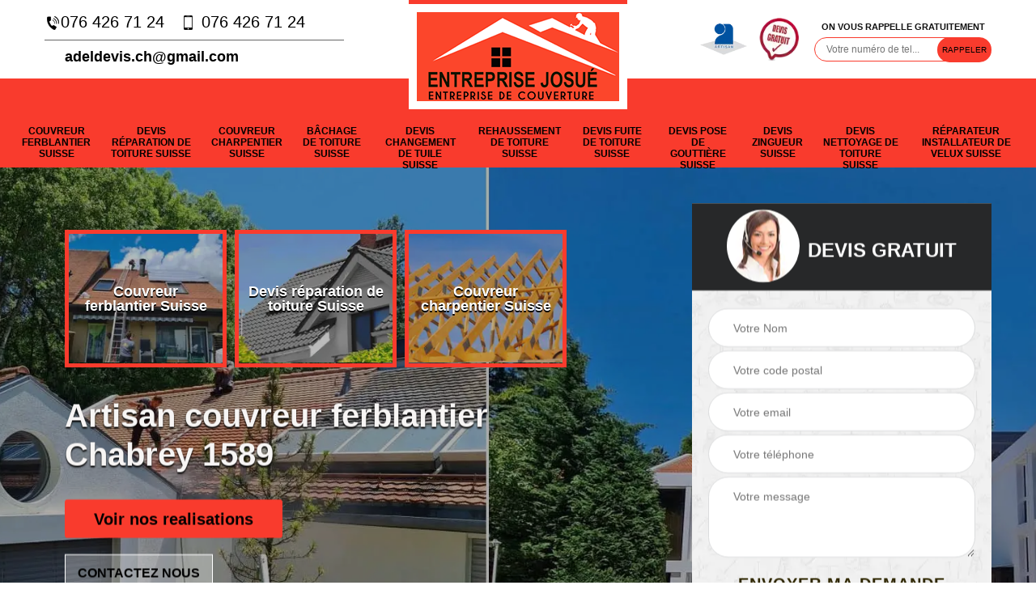

--- FILE ---
content_type: text/html; charset=UTF-8
request_url: https://www.couvreur-ferblantier.ch/artisan-couvreur-ferblantier-chabrey-1589
body_size: 5711
content:
<!DOCTYPE html>
<html dir="ltr" lang="fr-FR">
<head>
		<meta charset="UTF-8" />
    <meta name=viewport content="width=device-width, initial-scale=1.0, minimum-scale=1.0 maximum-scale=1.0">
    <meta http-equiv="content-type" content="text/html; charset=UTF-8" >
    <title>Artisan couvreur ferblantier à Chabrey tel: 076 426 71 24</title>
        <meta name="description" content="Excellent couvreur à Chabrey 1589, Entreprise Josué propose ces services de professionnel pour s'occuper de vos travaux en fer-blanc, travaux réalisés avec minutie et à un tarif pas cher">        
    <link rel="shortcut icon" href="/skins/default/images/favicon.ico" type="image/x-icon">
	<link rel="icon" href="/skins/default/images/favicon.ico" type="image/x-icon">
    <link href="/skins/default/css/style.css" rel="stylesheet" type="text/css"/>
    <link rel="preconnect" href="https://www.googletagmanager.com">
<link rel="preconnect" href="https://nominatim.openstreetmap.org"></head>
<body class="Desktop ville">
    
    <section class="topNavigation"><div class="container"><div class="row align-items-center"><div class="col-md-4 col-sm-6 text-center text-md-left"><div class="telTopNav"><a href="tel:0764267124"><img loading="lazy" src="/skins/default/images/icon/icon-fixe.png" alt="fixe-top">076 426 71 24</a><a href="tel:0764267124"><img loading="lazy" src="/skins/default/images/icon/icon-portable.png" alt="portable-top"> 076 426 71 24</a></div><div class="mailBlock"><a href="mailto:adeldevis.ch@gmail.com" target="_blank"><img loading="lazy" src="/skins/default/images/icon/icon-mail.png" alt="icon-mail"> adeldevis.ch@gmail.com</a></div></div><div class="col-md-4 col-sm-12 text-center"><a href="/" title="logo-couvreur-Adel-3-Josue-suisse" class="logo"><img loading="lazy" src="/skins/default/images/Logo-Adel-3-Josue-suisse.png" alt="couvreur-Adel-3-Josue-suisse"></a></div><div class="col-md-4 col-sm-6 text-center d-md-flex"><div class="custom_info_logo"><img loading="lazy" src="/skins/default/images/img/logo_artisan.webp" alt="logo_artisan"><img loading="lazy" src="/skins/default/images/img/logo_devisGratuit.webp" alt="logo_devisGratuit"></div><div class="custom_rappel_top"><strong>On vous rappelle gratuitement</strong><form action="/message.php" method="post" id="rappel_immediat"><input type="text" name="mail" id="mail2" value=""><input type="hidden" name="type" value="rappel"><input type="text" name="numtel" required="" placeholder="Votre numéro de tel..." class="form-input"><input type="submit" name="OK" value="RAPPELER" class=" btn btn-submit"></form></div></div></div></div></section><header  class="header headroom"><div class="page-header-inner"><div class="menu-site"><div class="container"><nav class="nav"><ul class="nav-list"><li class="nav-item"><a href="/">Couvreur ferblantier Suisse</a></li><li class="nav-item"><a href="devis-reparation-toiture-suisse">Devis réparation de toiture Suisse</a></li><li class="nav-item"><a href="artisan-couvreur-charpentier-suisse">Couvreur charpentier Suisse</a></li><li class="nav-item"><a href="entreprise-bachage-toiture-suisse">Bâchage de toiture Suisse</a></li><li class="nav-item"><a href="devis-changement-tuile-suisse">Devis changement de tuile Suisse</a></li><li class="nav-item"><a href="entreprise-rehaussement-toiture-suisse">Rehaussement de toiture Suisse</a></li><li class="nav-item"><a href="devis-fuite-toiture-suisse">Devis fuite de toiture Suisse</a></li><li class="nav-item"><a href="devis-pose-gouttiere-suisse">Devis pose de gouttière Suisse</a></li><li class="nav-item"><a href="devis-zingueur-suisse">Devis zingueur Suisse</a></li><li class="nav-item"><a href="devis-nettoyage-toiture-suisse">Devis nettoyage de toiture Suisse</a></li><li class="nav-item"><a href="artisan-reparateur-installateur-velux-suisse">Réparateur installateur de velux Suisse</a></li></ul></nav></div></div></div></header>
    <div class="homeslider"><div class="ContainerSlider"><div class="slider"><div class="fullImg" style="background-image: url(skins/default/images/img/bachage-de-toiture.webp);"></div><div class="fullImg" style="background-image: url(skins/default/images/img/couvreur-ferblantier.webp);"></div><div class="fullImg" style="background-image: url(skins/default/images/img/devis-nettoyage-de-toiture.webp);"></div><div class="fullImg" style="background-image: url(skins/default/images/img/devis-reparation-de-toiture.webp);"></div></div><div class="caption"><div class="container"><div class="row align-items-center justify-content-between"><div class="col-md-7"><div class="competenceListe"><div class="comp_item "><div class="entry-header"><a href="/" class="entry-thumbnail"><img loading="lazy" src="/skins/default/images/img/cat-250.webp" alt="Couvreur ferblantier Suisse"><span>Couvreur ferblantier Suisse</span></a></div></div><div class="comp_item "><div class="entry-header"><a href="devis-reparation-toiture-suisse" class="entry-thumbnail"><img loading="lazy" src="/skins/default/images/img/cat-245.webp" alt="Devis réparation de toiture Suisse"><span>Devis réparation de toiture Suisse</span></a></div></div><div class="comp_item "><div class="entry-header"><a href="artisan-couvreur-charpentier-suisse" class="entry-thumbnail"><img loading="lazy" src="/skins/default/images/img/cat-240.webp" alt="Couvreur charpentier Suisse"><span>Couvreur charpentier Suisse</span></a></div></div><div class="comp_item "><div class="entry-header"><a href="entreprise-bachage-toiture-suisse" class="entry-thumbnail"><img loading="lazy" src="/skins/default/images/img/cat-248.webp" alt="Bâchage de toiture Suisse"><span>Bâchage de toiture Suisse</span></a></div></div><div class="comp_item "><div class="entry-header"><a href="devis-changement-tuile-suisse" class="entry-thumbnail"><img loading="lazy" src="/skins/default/images/img/cat-243.webp" alt="Devis changement de tuile Suisse"><span>Devis changement de tuile Suisse</span></a></div></div><div class="comp_item "><div class="entry-header"><a href="entreprise-rehaussement-toiture-suisse" class="entry-thumbnail"><img loading="lazy" src="/skins/default/images/img/cat-242.webp" alt="Rehaussement de toiture Suisse"><span>Rehaussement de toiture Suisse</span></a></div></div><div class="comp_item "><div class="entry-header"><a href="devis-fuite-toiture-suisse" class="entry-thumbnail"><img loading="lazy" src="/skins/default/images/img/cat-249.webp" alt="Devis fuite de toiture Suisse"><span>Devis fuite de toiture Suisse</span></a></div></div><div class="comp_item "><div class="entry-header"><a href="devis-pose-gouttiere-suisse" class="entry-thumbnail"><img loading="lazy" src="/skins/default/images/img/cat-247.webp" alt="Devis pose de gouttière Suisse"><span>Devis pose de gouttière Suisse</span></a></div></div><div class="comp_item "><div class="entry-header"><a href="devis-zingueur-suisse" class="entry-thumbnail"><img loading="lazy" src="/skins/default/images/img/cat-246.webp" alt="Devis zingueur Suisse"><span>Devis zingueur Suisse</span></a></div></div><div class="comp_item "><div class="entry-header"><a href="devis-nettoyage-toiture-suisse" class="entry-thumbnail"><img loading="lazy" src="/skins/default/images/img/cat-244.webp" alt="Devis nettoyage de toiture Suisse"><span>Devis nettoyage de toiture Suisse</span></a></div></div><div class="comp_item "><div class="entry-header"><a href="artisan-reparateur-installateur-velux-suisse" class="entry-thumbnail"><img loading="lazy" src="/skins/default/images/img/cat-241.webp" alt="Réparateur installateur de velux Suisse"><span>Réparateur installateur de velux Suisse</span></a></div></div></div><div class="captionText"><h1 class="titire-slider">Artisan couvreur ferblantier Chabrey 1589</h1><a href="/realisations" class="btn btn-rea">Voir nos realisations</a><div class="boutton-slider"><a href="/contact" class="btn btn-cont">Contactez nous</a></div></div></div><div class="col-lg-4 col-md-5"><div class="Devisgratuit"><div id="titreDevis" class="d-md-flex align-items-center justify-content-center"><span class="call"><img loading="lazy" src="/skins/default/images/img/call.webp" alt="call"></span><div class="Devisgratuit_h3" class="text-center">Devis gratuit</div></div><form action="/message.php" method="post" id="FormDevis"><input type="text" name="mail" id="mail" value=""><input type="text" name="nom" required="" class="form-input" placeholder="Votre Nom"><input type="text" name="code_postal" required="" class="form-input" placeholder="Votre code postal"><input type="text" name="email" required="" class="form-input" placeholder="Votre email"><input type="text" name="telephone" required="" class="form-input" placeholder="Votre téléphone"><textarea name="message" required="" class="form-input" placeholder="Votre message"></textarea><input type="submit" value="Envoyer ma demande" class="btn btn-submit"></form></div></div></div></div></div></div></div><div class="Contenu"><div class="container"><div class="corps"><div class="row"><div class="col-md-8"><div class="mainleft"><div class="contenublock"><div class="Block Block0"><div class="bloc-une"><h2> Le raccordement des fenêtres de toit : un travail à confier à Entreprise Josué dans la ville de Chabrey</h2><p>Les travaux de raccordement sont très importants pour éviter les soucis de fuites et d'infiltrations. Afin de faire ces travaux, il est préférable de contacter un expert dans le domaine. Dans ce cas, nous vous informons qu'il est nécessaire de solliciter le service d'un expert en la matière comme Entreprise Josué. Sachez qu'il s'agit d'un couvreur ferblantier ayant plusieurs années d'expérience dans le domaine. Veuillez noter qu'il peut proposer des tarifs qui sont très intéressants et accessibles à toutes les bourses.
</p></div></div><div class="Block Block1"><div class="row"><div class="col-md-4 d-flex"><div class="bgImgF" style="background-image: url(/photos/2141600-couvreur-ferblantier-2.jpg)"></div> <!-- /photos/2141600-couvreur-ferblantier-2.jpg --> <!-- /photos/2141600-couvreur-ferblantier-3.jpg --></div><div class="col-md-8"><div class="bloc-une"><h2>Devis ferblantier </h2><p>Pour les travaux de pose de toiture, nous vous recommandons de faire appel à un ferblantier professionnel. Même pour le type de toiture à acheter, vous pouvez bénéficier le conseil d’un ferblantier. Il peut vous aider également à vous faire connaitre sur la durée des travaux afin de pouvoir atteindre votre résultat attendu. Le tout peut se résumer en devis. Ce qui vous reste à faire pour bénéficier son précieux guide, c’est de passer directement à la demande de devis. Cela n’a pas de frais, ni d’engagement non plus.
</p></div></div></div></div><div class="Block Block2"><div class="row"><div class="col-md-4 d-flex"> <!-- /photos/2141600-couvreur-ferblantier-2.jpg --><div class="bgImgF" style="background-image: url(/photos/2141600-couvreur-ferblantier-3.jpg)"></div> <!-- /photos/2141600-couvreur-ferblantier-3.jpg --></div><div class="col-md-8"><div class="bloc-une"><h2>Qui peut mettre en place les zingueries en relation avec les cheminées dans la ville de Chabrey et ses environs ?</h2><p>Les toits et les parties supérieures des immeubles peuvent être composés d'un certain nombre d'éléments. En effet, il est possible de rencontrer des cheminées qui doivent être protégées. Pour assurer cela, il faut faire appel à un artisan couvreur ferblantier.  Il va mettre en place les éléments de la zinguerie. Sachez qu'il a la réputation de garantir un meilleur rendu de travail. De plus, il propose des tarifs très intéressants et accessibles à tous. Si vous voulez avoir de plus amples informations, il suffit de visiter son site web.
</p></div></div></div></div><div class="Block Block3"><h2 class="accordion">Entreprise Josué : un expert du raccordement des fenêtres de toit dans la ville de Chabrey et ses environs</h2><div class="panelV"><p>Il est indispensable pour les occupants d'un immeuble de s'occuper de l'isolation au niveau des fenêtres de toit ou des velux. En effet, il est indispensable de faire des opérations de raccordement. Pour faire ce type d'opération, il est recommandé de contacter un couvreur ferblantier professionnel. Entreprise Josué est celui qu'on vous propose et sachez qu'il propose des tarifs très intéressants et accessibles à tous. Pour le devis, il est totalement gratuit et sans engagement.
</p></div></div><div class="Block Block4"><h2 class="accordion">Les travaux de ferblanterie et la réparation de la toiture d'un immeuble dans la ville de Chabrey et ses environs</h2><div class="panelV"><p>Les opérations de ferblanterie peuvent se présenter sous différentes formes. En effet, il est possible que cela concerne la réparation de la toiture. Pour effectuer ces opérations qui peuvent être très difficiles à effectuer, il est alors nécessaire de contacter un couvreur ferblantier. Pour notre part, on peut vous proposer de solliciter Entreprise Josué qui connait toutes les méthodes pour faire les opérations correctement. Sachez qu'il a tous les matériels indispensables pour garantir un meilleur rendu de travail.
</p></div></div><div class="Block Block5"><h2 class="accordion">Ferblantier changement de toiture </h2><div class="panelV"><p>Un ferblantier réalise un travail de changement de toiture d’une manière très professionnelle. Grâce à la fiabilité de son intervention, Il est capable de réaliser une meilleure intervention dans tout type et tout état de la couverture de la maison. Pour être sûr de la meilleure pose d’un toit, il faut que vous demandez son intervention. Que ce soit pour une toiture ancienne ou pour une toiture moderne, le ferblantier est toujours professionnel. Il est à la hauteur de vous offrir un résultat fiable et surtout, très durable. 
</p></div></div><div class="Block Block6"><h2 class="accordion">Qui est capable de prendre en main la zinguerie au niveau des cheminées dans la ville de Chabrey ?</h2><div class="panelV"><p>Les travaux qui se font au niveau des surfaces supérieures de l'immeuble sont très nombreux. En effet, il est possible d'effectuer des travaux de zinguerie sur les cheminées. Pour faire de telles interventions, veuillez remarquer qu'il est nécessaire de solliciter le service d'un couvreur ferblantier. Dans ce cas, nous vous recommandons de solliciter le service de Entreprise Josué qui connait toutes les techniques adaptées. N'oubliez pas qu'il peut proposer des tarifs très intéressants et accessibles à toutes les bourses.
</p></div></div><div class="Block Block7"><h2 class="accordion">Les travaux d'un couvreur ferblantier professionnel pour les cheminées dans la ville de Chabrey et ses environs</h2><div class="panelV"><p>Les opérations des couvreurs ferblantiers sont très nombreuses. En effet, ils peuvent être amenés à effectuer des travaux sur les cheminées. Dans ce cas, on peut vous recommander de faire appel à Entreprise Josué qui a plusieurs années d'expérience dans le domaine. Veuillez remarquer qu'il peut proposer des tarifs très intéressants et accessibles à tous. De plus, il propose des prix qui sont très intéressants. Pour le devis, il est totalement gratuit et sans engagement.
</p></div></div><div class="Block Block8"><h2 class="accordion">Artisan couvreur ferblantier Chabrey</h2><div class="panelV"><p>Entreprise Josué est un artisan couvreur ferblantier professionnel qui travaille dans la région de Chabrey1589. Nous disposons une connaissance très fiable qui nous permet de maitriser toute les interventions réalisables pour la pose, le changement et la réparation de la toiture. Quel que soit le type ainsi que l’état de votre toit, nous vous assurons que nous sommes prêts à viser le meilleur résultat de votre projet. Nous réalisons gratuitement un devis de ferblanterie. Si cela vous intéresse, veuillez nous contacter immédiatement pour expliquer votre projet. 
</p></div></div><div class="Block Block9"><h2 class="accordion">Ferblantier professionnel pour réparation de toiture </h2><div class="panelV"><p>La toiture est un élément essentiel pour une maison et pour un habitat industriel. Elle apporte une bonne condition de viabilité d’un logement. Ce qui fait qu’il améliore la productivité d’un individu que ce soit dans le milieu familial ou dans le milieu de travail. La grande valeur de la toiture nous pousse à ne pas négliger son état. Il faut agir dans le plus bref délai possible si elle est moins performante. N’hésitez pas à engager un ferblantier professionnel si vous souhaitez réparer votre toiture. 
</p></div></div><div class="Block Block10"><h2 class="accordion">Le changement de la toiture par Entreprise Josué à Chabrey dans le 1589</h2><div class="panelV"><p>Les travaux de changement de la toiture peuvent se faire quand les réparations ne peuvent plus régler les soucis. En effet, il est possible de contacter un artisan couvreur ferblantier pour de telles opérations. Ainsi, nous vous proposons de contacter au plus vite Entreprise Josué. Sachez qu'il a plusieurs années d'expérience dans le domaine. Il a aussi tous les matériels adaptés pour faire les opérations dans les règles de l'art. Pour finir, il ne faut pas oublier qu'il peut établir un devis qui est totalement gratuit et sans engagement.
</p></div></div><div class="accordeon-inner"></div></div></div></div><div class="col-md-4"><div class="mainright"><div class="imgright" style="background-image: url(/photos/2141600-couvreur-ferblantier-1.jpg)"></div><div class="Devisgratuit"><div class="engagement"><div class="mainright_h3">Nos engagements</div><ul class="eng-liste"><li>Devis et déplacement gratuits</li><li>Sans engagement</li><li>Artisan passionné</li><li>Prix imbattable</li><li>Travail de qualité</li></ul></div><div class="telDevis"><p class="tel"><i class="icon icon-phone"><img loading="lazy" src="/skins/default/images/icon/icon-fixe-bl.png" alt="fixe-right"></i><a href="tel:0764267124">076 426 71 24</a></p><p class="tel"><i class="icon icon-mobile"><img loading="lazy" src="/skins/default/images/icon/icon-portable-bl.png" alt="portable-top"> </i><a href="tel:0764267124">076 426 71 24</a></p></div></div><div class="MapRight"><div class="mainright_h3">Nous localiser</div><span>Couvreur ferblantier   Chabrey</span><div id="Map"></div><p class="d-flex align-items-center adr"><img loading="lazy" src="/skins/default/images/icon/icon-locali.png" alt="icon-locali"><span>Rue du Valentin 34 et demi<br/> 1004 Lausanne</span></p></div></div></div></div></div></div></div><div class="categoriesList"><div class="container"><div class="Services"><h2 class="Titre">Autres services</h2><div class="Liens"><a href="/devis-changement-tuile-chabrey-1589"><i class="icon icon-leaf"></i>  Devis changement de tuile Chabrey</a><a href="/entreprise-rehaussement-toiture-chabrey-1589"><i class="icon icon-leaf"></i>  Rehaussement de toiture Chabrey</a><a href="/devis-fuite-toiture-chabrey-1589"><i class="icon icon-leaf"></i>  Devis fuite de toiture Chabrey</a><a href="/devis-pose-gouttiere-chabrey-1589"><i class="icon icon-leaf"></i>  Devis pose de gouttière Chabrey</a><a href="/devis-zingueur-chabrey-1589"><i class="icon icon-leaf"></i>  Devis zingueur Chabrey</a><a href="/devis-nettoyage-toiture-chabrey-1589"><i class="icon icon-leaf"></i>  Devis nettoyage de toiture Chabrey</a><a href="/artisan-reparateur-installateur-velux-chabrey-1589"><i class="icon icon-leaf"></i>  Réparateur installateur de velux Chabrey</a><a href="/devis-reparation-toiture-chabrey-1589"><i class="icon icon-leaf"></i>  Devis réparation de toiture Chabrey</a><a href="/artisan-couvreur-charpentier-chabrey-1589"><i class="icon icon-leaf"></i>  Couvreur charpentier Chabrey</a><a href="/entreprise-bachage-toiture-chabrey-1589"><i class="icon icon-leaf"></i>  Bâchage de toiture Chabrey</a></div></div></div></div>
    <footer id="footer"><div class="container"><div class="d-md-flex justify-content-between align-items-center"><p class="copyright"><a href="/" title="logo-couvreur-Adel-3-Josue-suisse" class="logo-footer"><img loading="lazy" src="/skins/default/images/Logo-Adel-3-Josue-suisse.png" alt="couvreur-Adel-3-Josue-suisse"></a></p><p class="tel-footer"><i class="icon icon-phone"><img loading="lazy" src="/skins/default/images/icon/icon-fixe-bl.png" alt="fixe-foot"></i><span><span><a href="tel:0764267124">076 426 71 24</a></span><span><a href="tel:0764267124">076 426 71 24</a></span></span></p><p class="adresse"><i class="icon icon-location"><img loading="lazy" src="/skins/default/images/icon/icon-locali-bl.png" alt="icon-locali-bl"></i><span>Rue du Valentin 34 et demi<br/> 1004 Lausanne</span></p></div><div class="copyright mobilC"><p>CHE-379.982.452</p><span>©2018-2025 Tout droit réservé - <a href="/mentions-legales" title="Mentions légales">Mentions légales</a></span></div></div></footer>
</body>


<script src="/js/jquery-3.6.0.min.js"></script>
<script src="/js/scripts.js"></script>
<script src="skins/default/js/slick.min.js"></script>




<script type="text/javascript">		
	var Support = 'Desktop';
	$(document).ready(function(){
		// Js lancés une fois la page chargée
			
		          initAnalytics('_');
		
        // Append the mobile icon nav
      
        $('.nav-mobile').click(function(){
            $('.menu-site').toggle();
        });

        // 

        //slider
		
        $('.slider').slick({
          arrows: false,
          fade:true,
          speed: 900,
          autoplay:true,
          pauseOnHover:false,
          autoplaySpeed: 3000
        })
        $('.competenceListe').slick({
          arrows: false,
          slidesToShow: 3,
          slidesToScroll: 1,
          speed: 900,
          autoplay:true,
          pauseOnHover:false,
          autoplaySpeed: 3000,
          responsive: [
            {
              breakpoint: 640,
              settings: {
                slidesToShow: 2,
                slidesToScroll: 1
              }
            }
          ]
        })

        

        //accordeon
        $('.contenublock').find('.accordeon-inner').append($('.Block3, .Block4, .Block5, .Block6, .Block7, .Block8, .Block9, .Block10'));
        var acc = document.getElementsByClassName("accordion");
        var i;

        for (i = 0; i < acc.length; i++) {
            acc[i].onclick = function(){
                this.classList.toggle("active");
                this.nextElementSibling.classList.toggle("show");
            }
        }

       
	});
	</script>
  <link rel="stylesheet" href="/js/leaflet/leaflet.css" />
<script src="/js/leaflet/leaflet.js"></script>
<script src="/js/map.js"></script>
<script>initMap('34  rue du valentin,1004 Lausanne, suisse',16);</script>
</html>


--- FILE ---
content_type: text/html; charset=UTF-8
request_url: https://www.couvreur-ferblantier.ch/ajax.php
body_size: 119
content:
{"code_google_tags":"","code_analytics":"UA-158624376-22","RGPD":null,"dbg":["Erreur  n'est pas reconnu."]}